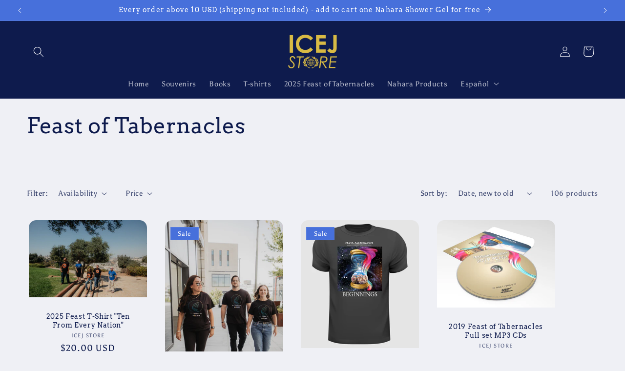

--- FILE ---
content_type: application/javascript
request_url: https://prism.app-us1.com/?a=652104985&u=https%3A%2F%2Fwww.icejstore.com%2Fcollections%2Ffeast-of-tabernacles
body_size: 125
content:
window.visitorGlobalObject=window.visitorGlobalObject||window.prismGlobalObject;window.visitorGlobalObject.setVisitorId('8f786c08-7b23-405d-98ad-3b1a3d0793b4', '652104985');window.visitorGlobalObject.setWhitelistedServices('tracking', '652104985');